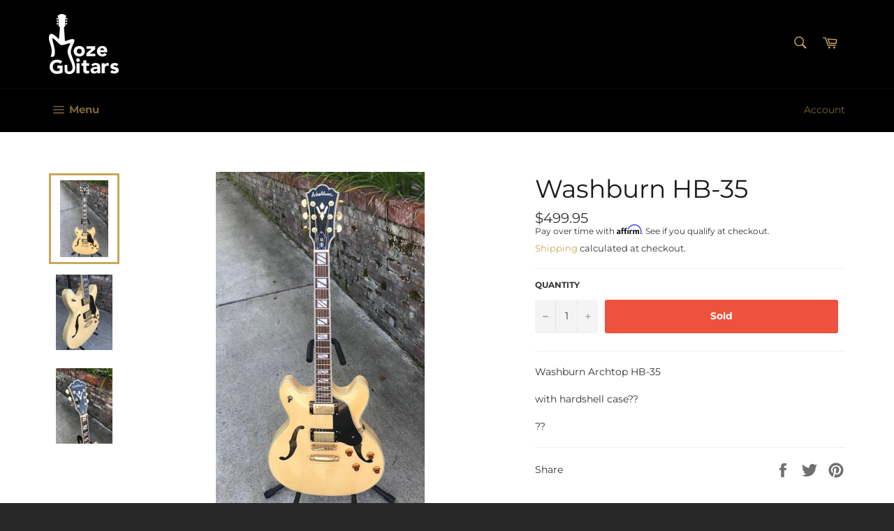

--- FILE ---
content_type: text/javascript; charset=utf-8
request_url: https://www.mozeguitars.com/products/washburn-hb-35.js
body_size: 771
content:
{"id":7743491637291,"title":"Washburn HB-35","handle":"washburn-hb-35","description":"\u003cp\u003eWashburn Archtop HB-35\u003c\/p\u003e\n\u003cp\u003ewith hardshell case??\u003c\/p\u003e\n\u003cp\u003e??\u003c\/p\u003e","published_at":"2025-11-20T19:17:44-08:00","created_at":"2025-11-20T19:17:43-08:00","vendor":"Moze Guitars","type":"","tags":[],"price":49995,"price_min":49995,"price_max":49995,"available":false,"price_varies":false,"compare_at_price":0,"compare_at_price_min":0,"compare_at_price_max":0,"compare_at_price_varies":false,"variants":[{"id":42510330331179,"title":"Default Title","option1":"Default Title","option2":null,"option3":null,"sku":"762784","requires_shipping":true,"taxable":true,"featured_image":null,"available":false,"name":"Washburn HB-35","public_title":null,"options":["Default Title"],"price":49995,"weight":0,"compare_at_price":0,"inventory_management":"shopify","barcode":"51471403","requires_selling_plan":false,"selling_plan_allocations":[]}],"images":["\/\/cdn.shopify.com\/s\/files\/1\/0060\/9415\/9936\/files\/148643949_39362_8e4631ca-98fe-498a-b3f7-5243c25efda5.jpg?v=1763695069","\/\/cdn.shopify.com\/s\/files\/1\/0060\/9415\/9936\/files\/148643949_39363_aa08bd2e-d35c-4c78-8370-208c31f1b595.jpg?v=1763695076","\/\/cdn.shopify.com\/s\/files\/1\/0060\/9415\/9936\/files\/148643949_39364_db817bf6-15aa-4606-8047-e543f49a63ff.jpg?v=1763695083"],"featured_image":"\/\/cdn.shopify.com\/s\/files\/1\/0060\/9415\/9936\/files\/148643949_39362_8e4631ca-98fe-498a-b3f7-5243c25efda5.jpg?v=1763695069","options":[{"name":"Title","position":1,"values":["Default Title"]}],"url":"\/products\/washburn-hb-35","media":[{"alt":null,"id":27719660666923,"position":1,"preview_image":{"aspect_ratio":0.623,"height":800,"width":498,"src":"https:\/\/cdn.shopify.com\/s\/files\/1\/0060\/9415\/9936\/files\/148643949_39362_8e4631ca-98fe-498a-b3f7-5243c25efda5.jpg?v=1763695069"},"aspect_ratio":0.623,"height":800,"media_type":"image","src":"https:\/\/cdn.shopify.com\/s\/files\/1\/0060\/9415\/9936\/files\/148643949_39362_8e4631ca-98fe-498a-b3f7-5243c25efda5.jpg?v=1763695069","width":498},{"alt":null,"id":27719660863531,"position":2,"preview_image":{"aspect_ratio":0.75,"height":800,"width":600,"src":"https:\/\/cdn.shopify.com\/s\/files\/1\/0060\/9415\/9936\/files\/148643949_39363_aa08bd2e-d35c-4c78-8370-208c31f1b595.jpg?v=1763695076"},"aspect_ratio":0.75,"height":800,"media_type":"image","src":"https:\/\/cdn.shopify.com\/s\/files\/1\/0060\/9415\/9936\/files\/148643949_39363_aa08bd2e-d35c-4c78-8370-208c31f1b595.jpg?v=1763695076","width":600},{"alt":null,"id":27719661223979,"position":3,"preview_image":{"aspect_ratio":0.75,"height":800,"width":600,"src":"https:\/\/cdn.shopify.com\/s\/files\/1\/0060\/9415\/9936\/files\/148643949_39364_db817bf6-15aa-4606-8047-e543f49a63ff.jpg?v=1763695083"},"aspect_ratio":0.75,"height":800,"media_type":"image","src":"https:\/\/cdn.shopify.com\/s\/files\/1\/0060\/9415\/9936\/files\/148643949_39364_db817bf6-15aa-4606-8047-e543f49a63ff.jpg?v=1763695083","width":600}],"requires_selling_plan":false,"selling_plan_groups":[]}